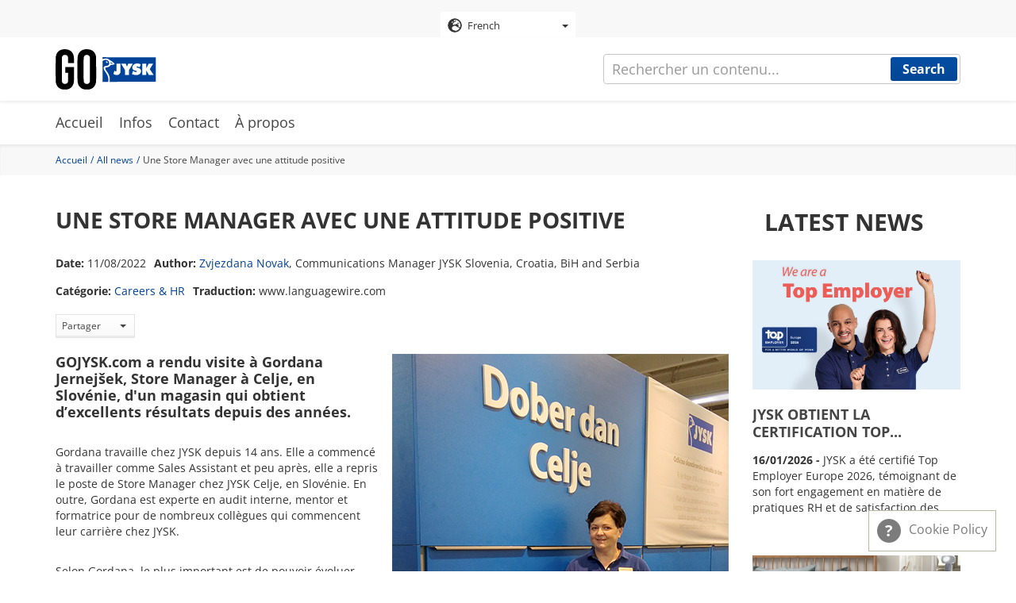

--- FILE ---
content_type: text/html; charset=UTF-8
request_url: https://gojysk.com/fr/news/une-store-manager-avec-une-attitude-positive
body_size: 11280
content:
<!DOCTYPE html>
<html lang="fr" dir="ltr" prefix="og: https://ogp.me/ns#">
  <head>
    <meta charset="utf-8" />
<script id="CookieConsent" src="https://policy.cookieinformation.com/uc.js" data-cbid="3ffa682f-bd80-46bb-83e0-7adad3d63f0b" data-culture="FR" data-gcm-version="2.0" type="text/javascript" async></script>
<noscript><style>form.antibot * :not(.antibot-message) { display: none !important; }</style>
</noscript><meta property="og:site_name" content="GOJYSK.com" />
<meta property="og:type" content="website" />
<meta property="og:url" content="https://gojysk.com/fr/news/une-store-manager-avec-une-attitude-positive" />
<meta property="og:title" content="Une Store Manager avec une attitude positive" />
<meta property="og:image" content="https://gojysk.com/sites/default/files/images/news/2022-08/preview.gif" />
<meta property="og:image:url" content="https://gojysk.com/sites/default/files/images/news/2022-08/preview.gif" />
<meta property="og:image:secure_url" content="https://gojysk.com/sites/default/files/images/news/2022-08/preview.gif" />
<meta property="og:image:width" content="300" />
<meta property="og:image:height" content="300" />
<meta name="Generator" content="Drupal 10 (https://www.drupal.org)" />
<meta name="MobileOptimized" content="width" />
<meta name="HandheldFriendly" content="true" />
<meta name="viewport" content="width=device-width, initial-scale=1.0" />
<link rel="icon" href="/themes/custom/go_jysk/images/gfx/gojysk_favicon.png" type="image/png" />
<link rel="alternate" hreflang="en" href="https://gojysk.com/en/news/store-manager-successful-attitude" />
<link rel="alternate" hreflang="cs" href="https://gojysk.com/cz/news/store-managerka-s-uspesnym-pristupem" />
<link rel="alternate" hreflang="nl" href="https://gojysk.com/nl/news/een-store-manager-met-een-succesvolle-houding" />
<link rel="alternate" hreflang="fi" href="https://gojysk.com/fi/news/store-manager-jolla-voittoisa-asenne" />
<link rel="alternate" hreflang="fr" href="https://gojysk.com/fr/news/une-store-manager-avec-une-attitude-positive" />
<link rel="alternate" hreflang="el" href="https://gojysk.com/gr/news/mia-store-manager-me-epityhimeni-stasi" />
<link rel="alternate" hreflang="hu" href="https://gojysk.com/hu/news/egy-igazan-eredmenyes-hozzaallasu-store-manager" />
<link rel="alternate" hreflang="it" href="https://gojysk.com/it/news/una-store-manager-con-attitudine-al-successo" />
<link rel="alternate" hreflang="pt-pt" href="https://gojysk.com/pt-pt/news/uma-store-manager-com-uma-atitude-de-sucesso" />
<link rel="alternate" hreflang="sk" href="https://gojysk.com/sk/news/veduci-predajne-s-uspesnym-pristupom" />
<link rel="alternate" hreflang="es" href="https://gojysk.com/es/news/una-store-manager-con-una-actitud-acertada" />
<link rel="apple-touch-icon" href="/themes/custom/go_jysk/favicon/apple-touch-icon.png" type="image/png" sizes="" />
<link rel="apple-touch-icon" href="/themes/custom/go_jysk/favicon/apple-touch-icon_152x152.png" type="image/png" sizes="152x152" />
<link rel="apple-touch-icon" href="/themes/custom/go_jysk/favicon/apple-touch-icon_167x167.png" type="image/png" sizes="167x167" />
<link rel="apple-touch-icon" href="/themes/custom/go_jysk/favicon/apple-touch-icon_180x180.png" type="image/png" sizes="180x180" />
<link rel="canonical" href="https://gojysk.com/fr/news/une-store-manager-avec-une-attitude-positive" />
<link rel="shortlink" href="https://gojysk.com/fr/node/1424" />

    <title>Une Store Manager avec une attitude positive | GOJYSK.com</title>
    <link rel="stylesheet" media="all" href="/sites/default/files/css/css_tEo4-Ish93XQjzx12HU99Z5a_cTRItGTYfVAJ9PjsQM.css?delta=0&amp;language=fr&amp;theme=go_jysk&amp;include=eJwly1sOwyAMRNEN8VgSMsRBTgyOsNOW3bcpP3OlIw10oywWYTXsMporMjBu476AAxzwcTux4YgFLiPprko6pp6xsmRgrzaZenWPpSJyEqYMvf8eD_lFfpHTqYYtZlB0L8K3xv-GJtvN-AXRPTf1" />
<link rel="stylesheet" media="all" href="/sites/default/files/css/css_mbBpUj457yohXOm_QNUNORuR1Ohs-SAHLM7cG8U5VPY.css?delta=1&amp;language=fr&amp;theme=go_jysk&amp;include=eJwly1sOwyAMRNEN8VgSMsRBTgyOsNOW3bcpP3OlIw10oywWYTXsMporMjBu476AAxzwcTux4YgFLiPprko6pp6xsmRgrzaZenWPpSJyEqYMvf8eD_lFfpHTqYYtZlB0L8K3xv-GJtvN-AXRPTf1" />

    
    <!-- Google Tag Manager -->
    <script>(function(w,d,s,l,i){w[l]=w[l]||[];w[l].push({'gtm.start':
          new Date().getTime(),event:'gtm.js'});var f=d.getElementsByTagName(s)[0],
        j=d.createElement(s),dl=l!='dataLayer'?'&l='+l:'';j.async=true;j.src=
        'https://www.googletagmanager.com/gtm.js?id='+i+dl;f.parentNode.insertBefore(j,f);
      })(window,document,'script','dataLayer','GTM-TPJN9TD');</script>
    <!-- End Google Tag Manager -->
  </head>
  <body>
        <!-- Google Tag Manager (noscript) -->
    <noscript><iframe src="https://www.googletagmanager.com/ns.html?id=GTM-TPJN9TD"
                      height="0" width="0" style="display:none;visibility:hidden"></iframe></noscript>
    <!-- End Google Tag Manager (noscript) -->
    <a href="#main-content" class="visually-hidden focusable">
      Skip to main content
    </a>
    
      <div class="dialog-off-canvas-main-canvas" data-off-canvas-main-canvas>
    <div id="site">
              <section class="site-language">
          <section class="language-switcher-language-url block block-language block-language-blocklanguage-interface clearfix" id="block-languageswitcher-2" role="navigation">
  
    

      <div class="select-language">
      <div class="dropdown">
                <button id="dLabel" type="button" data-toggle="dropdown">
                      <img src="/themes/custom/go_jysk/images/gfx/globe.svg" alt="French" title="French" class="img-responsive" />

<span class="button-text">French</span>
            <span class="caret"></span>
                  </button>
        <ul class="dropdown-menu">
                        <li><a href="/ba" class="language-link" hreflang="bs" data-drupal-link-system-path="&lt;front&gt;"><img src="/themes/custom/go_jysk/images/gfx/circle.svg" alt="Bosnian" title="Bosnian" class="img-responsive" />

<span class="button-text">Bosnian</span></a></li>
                                <li><a href="/bg" class="language-link" hreflang="bg" data-drupal-link-system-path="&lt;front&gt;"><img src="/themes/custom/go_jysk/images/gfx/circle.svg" alt="Bulgarian" title="Bulgarian" class="img-responsive" />

<span class="button-text">Bulgarian</span></a></li>
                                <li><a href="/hr" class="language-link" hreflang="hr" data-drupal-link-system-path="&lt;front&gt;"><img src="/themes/custom/go_jysk/images/gfx/circle.svg" alt="Croatian" title="Croatian" class="img-responsive" />

<span class="button-text">Croatian</span></a></li>
                                <li><a href="/cz/news/store-managerka-s-uspesnym-pristupem" class="language-link" hreflang="cs" data-drupal-link-system-path="node/1424"><img src="/themes/custom/go_jysk/images/gfx/circle.svg" alt="Czech" title="Czech" class="img-responsive" />

<span class="button-text">Czech</span></a></li>
                                <li><a href="/dk" class="language-link" hreflang="da" data-drupal-link-system-path="&lt;front&gt;"><img src="/themes/custom/go_jysk/images/gfx/circle.svg" alt="Danish" title="Danish" class="img-responsive" />

<span class="button-text">Danish</span></a></li>
                                <li><a href="/nl/news/een-store-manager-met-een-succesvolle-houding" class="language-link" hreflang="nl" data-drupal-link-system-path="node/1424"><img src="/themes/custom/go_jysk/images/gfx/circle.svg" alt="Dutch" title="Dutch" class="img-responsive" />

<span class="button-text">Dutch</span></a></li>
                                <li><a href="/en/news/store-manager-successful-attitude" class="language-link" hreflang="en" data-drupal-link-system-path="node/1424"><img src="/themes/custom/go_jysk/images/gfx/circle.svg" alt="English" title="English" class="img-responsive" />

<span class="button-text">English</span></a></li>
                                <li><a href="/fi/news/store-manager-jolla-voittoisa-asenne" class="language-link" hreflang="fi" data-drupal-link-system-path="node/1424"><img src="/themes/custom/go_jysk/images/gfx/circle.svg" alt="Finnish" title="Finnish" class="img-responsive" />

<span class="button-text">Finnish</span></a></li>
                                <li><a href="/fr/news/une-store-manager-avec-une-attitude-positive" class="language-link is-active" hreflang="fr" data-drupal-link-system-path="node/1424" aria-current="page"><img src="/themes/custom/go_jysk/images/gfx/globe.svg" alt="French" title="French" class="img-responsive" />

<span class="button-text">French</span></a></li>
                                <li><a href="/de" class="language-link" hreflang="de" data-drupal-link-system-path="&lt;front&gt;"><img src="/themes/custom/go_jysk/images/gfx/circle.svg" alt="German" title="German" class="img-responsive" />

<span class="button-text">German</span></a></li>
                                <li><a href="/gr/news/mia-store-manager-me-epityhimeni-stasi" class="language-link" hreflang="el" data-drupal-link-system-path="node/1424"><img src="/themes/custom/go_jysk/images/gfx/circle.svg" alt="Greek" title="Greek" class="img-responsive" />

<span class="button-text">Greek</span></a></li>
                                <li><a href="/hu/news/egy-igazan-eredmenyes-hozzaallasu-store-manager" class="language-link" hreflang="hu" data-drupal-link-system-path="node/1424"><img src="/themes/custom/go_jysk/images/gfx/circle.svg" alt="Hungarian" title="Hungarian" class="img-responsive" />

<span class="button-text">Hungarian</span></a></li>
                                <li><a href="/it/news/una-store-manager-con-attitudine-al-successo" class="language-link" hreflang="it" data-drupal-link-system-path="node/1424"><img src="/themes/custom/go_jysk/images/gfx/circle.svg" alt="Italian" title="Italian" class="img-responsive" />

<span class="button-text">Italian</span></a></li>
                                <li><a href="/no" class="language-link" hreflang="nb" data-drupal-link-system-path="&lt;front&gt;"><img src="/themes/custom/go_jysk/images/gfx/circle.svg" alt="Norwegian" title="Norwegian" class="img-responsive" />

<span class="button-text">Norwegian</span></a></li>
                                <li><a href="/pl" class="language-link" hreflang="pl" data-drupal-link-system-path="&lt;front&gt;"><img src="/themes/custom/go_jysk/images/gfx/circle.svg" alt="Polish" title="Polish" class="img-responsive" />

<span class="button-text">Polish</span></a></li>
                                <li><a href="/pt-pt/news/uma-store-manager-com-uma-atitude-de-sucesso" class="language-link" hreflang="pt-pt" data-drupal-link-system-path="node/1424"><img src="/themes/custom/go_jysk/images/gfx/circle.svg" alt="Portuguese" title="Portuguese" class="img-responsive" />

<span class="button-text">Portuguese</span></a></li>
                                <li><a href="/ro" class="language-link" hreflang="ro" data-drupal-link-system-path="&lt;front&gt;"><img src="/themes/custom/go_jysk/images/gfx/circle.svg" alt="Romanian" title="Romanian" class="img-responsive" />

<span class="button-text">Romanian</span></a></li>
                                <li><a href="/rs" class="language-link" hreflang="sr" data-drupal-link-system-path="&lt;front&gt;"><img src="/themes/custom/go_jysk/images/gfx/circle.svg" alt="Serbian" title="Serbian" class="img-responsive" />

<span class="button-text">Serbian</span></a></li>
                                <li><a href="/sk/news/veduci-predajne-s-uspesnym-pristupom" class="language-link" hreflang="sk" data-drupal-link-system-path="node/1424"><img src="/themes/custom/go_jysk/images/gfx/circle.svg" alt="Slovak" title="Slovak" class="img-responsive" />

<span class="button-text">Slovak</span></a></li>
                                <li><a href="/si" class="language-link" hreflang="sl" data-drupal-link-system-path="&lt;front&gt;"><img src="/themes/custom/go_jysk/images/gfx/circle.svg" alt="Slovenian" title="Slovenian" class="img-responsive" />

<span class="button-text">Slovenian</span></a></li>
                                <li><a href="/es/news/una-store-manager-con-una-actitud-acertada" class="language-link" hreflang="es" data-drupal-link-system-path="node/1424"><img src="/themes/custom/go_jysk/images/gfx/circle.svg" alt="Spanish" title="Spanish" class="img-responsive" />

<span class="button-text">Spanish</span></a></li>
                                <li><a href="/se" class="language-link" hreflang="sv" data-drupal-link-system-path="&lt;front&gt;"><img src="/themes/custom/go_jysk/images/gfx/circle.svg" alt="Swedish" title="Swedish" class="img-responsive" />

<span class="button-text">Swedish</span></a></li>
                                <li><a href="/tr" class="language-link" hreflang="tr" data-drupal-link-system-path="&lt;front&gt;"><img src="/themes/custom/go_jysk/images/gfx/circle.svg" alt="Turkish" title="Turkish" class="img-responsive" />

<span class="button-text">Turkish</span></a></li>
                                <li><a href="/ua" class="language-link" hreflang="uk" data-drupal-link-system-path="&lt;front&gt;"><img src="/themes/custom/go_jysk/images/gfx/circle.svg" alt="Ukrainian" title="Ukrainian" class="img-responsive" />

<span class="button-text">Ukrainian</span></a></li>
                  </ul>
      </div>
    </div>
  </section>



      </section>
      
              <header id="header" role="heading">
        <div class="container">
          <div class="row">
                <div class="col-xs-12">
    <div class="logo">
      <a href="/fr" title="Accueil" rel="home">
        <img src="/themes/custom/go_jysk/images/gfx/gojysk-logo.svg" alt="Accueil" class="logo-img" />
      </a>
    </div>
    <button type="button" class="navbar-toggle" data-toggle="collapse" data-target="#site-nav-collapse" aria-expanded="true">
      <span class="icon-bar"></span>
      <span class="icon-bar"></span>
      <span class="icon-bar"></span>
    </button>
  </div>
    

          </div>
        </div>
      </header>
      
              <section class="search">
          <div class="site-search">
      <form action="/fr/search/content" method="get" id="views-exposed-form-search-content-page-1" accept-charset="UTF-8">
  <div class="form-item js-form-item form-type-textfield js-form-type-textfield form-item-keys js-form-item-keys form-no-label form-group">
  
  
  <input data-drupal-selector="edit-keys" class="form-text form-control" type="text" id="edit-keys" name="keys" value="" size="30" maxlength="128" placeholder="Rechercher un contenu..." />

  
  
  </div>
<div data-drupal-selector="edit-actions" class="form-actions form-group js-form-wrapper form-wrapper" id="edit-actions"><button data-drupal-selector="edit-submit-search-content" type="submit" id="edit-submit-search-content" value="Search" class="button js-form-submit form-submit primary btn-default btn">
    Search
  </button><span id="mobile-search"><svg class="icon-search"><use xmlns:xlink="http://www.w3.org/1999/xlink"
             xlink:href="/themes/custom/go_jysk/images/gfx/icons/icons.svg#icon-search"></use></svg></span></div>



</form>

  </div>

      </section>
      
                    <nav class="site-nav" role="banner">
        <div class="container">
          <div class="row">
              <div class="col-xs-12">
  <nav role="navigation" class="collapse navbar-collapse" id="site-nav-collapse">
    <ul>
              

                      
                  <li class="expanded dropdown">
          <a href="/fr" data-drupal-link-system-path="&lt;front&gt;">Accueil</a>
                        </li>
              
                  <li class="expanded dropdown">
          <a href="/fr/news" data-drupal-link-system-path="news">Infos</a>
                        </li>
              
                  <li class="expanded dropdown">
          <a href="/fr/contact" data-drupal-link-system-path="node/6">Contact</a>
                        </li>
              
                  <li class="expanded dropdown">
          <a href="/fr/propos" title="About GOJYSK.com" data-drupal-link-system-path="node/4">À propos</a>
                        </li>
            


          </ul>
  </nav>
</div>



                        
                                  </div>
        </div>
      </nav>
      
              <section class="breadcrumb">
        <div class="container">
          <div class="row">
                  <div class="col-xs-12">
    <ul>
              <li >
                      <a href="/fr">Accueil</a>
                  </li>
              <li >
                      <a href="/fr/news">All news</a>
                  </li>
              <li  class="active">
                      Une Store Manager avec une attitude positive
                  </li>
          </ul>
  </div>



          </div>
        </div>
      </section>
      
            <section class="post-top-hero">
        <div class="container">
            <div class="row">
                  <section id="block-newsbanner" class="block col-xs-12 block-gojysk-blocks block-gojysk-news-banner clearfix">
  
    

      
  </section>



            </div>
        </div>
    </section>
  
        <div role="main" class=" post-content js-quickedit-main-content">
        <div class="container">
            <div class="row">

                <section>
                    <!-- Content -->
                                        
                                        
                                        
                                        <div class="col-xs-12 col-md-9">
                        <a id="main-content"></a>
                                                      <div data-drupal-messages-fallback class="hidden"></div>
  <div data-history-node-id="1424" class="news full clearfix">
  
  <h1 class="text-header">
<span>Une Store Manager avec une attitude positive</span>
</h1>
  
  <div class="post-data">
    <p><span>Date:</span>     <time datetime="2022-08-11T07:00:00+02:00">11/08/2022</time>

</p>
    <p><span>Author:</span> <a href='mailto:zno@jysk.com'>Zvjezdana Novak</a>, Communications Manager JYSK Slovenia, Croatia, BiH and Serbia</p>
    <p><span>Catégorie:</span>     <a href="/fr/news/category/careers-hr" hreflang="fr">Careers &amp; HR</a>
    </p>
          <p><span>Traduction:</span> www.languagewire.com</p>
      </div>
  <!--  Share links -->
      <div class="top-links">
      <div id="social-share" class="btn-group">
    <button class="btn secondary dropdown-toggle" type="button" data-toggle="dropdown" aria-expanded="false">
        Partager <span class="caret"></span>
    </button>
    <ul class="dropdown-menu social-share-list">
        <div>
                            <li class="fb">
                    <a
                            class="facebook"
                            target="_blank"
                            href="https://www.facebook.com/sharer/sharer.php?u=https%3A%2F%2Fgojysk.com%2Ffr%2Fnews%2Fune-store-manager-avec-une-attitude-positive%3Ftoken%3D6f49d8be-b5d0-4ae9-9196-549bd168c745"
                            title="Facebook share"
                    >
                        Facebook
                    </a>
                </li>
                                        <li class="tweet">
                    <a
                            href="https://twitter.com/intent/tweet?text=https%3A%2F%2Fgojysk.com%2Ffr%2Fnews%2Fune-store-manager-avec-une-attitude-positive%3Ftoken%3D6f49d8be-b5d0-4ae9-9196-549bd168c745"
                            class="twitter"
                            target="_blank"
                            title="Share tweet "
                    >
                        Tweet
                    </a>
                </li>
                                        <li>
                    <a
                            class="linkedin"
                            href="https://www.linkedin.com/shareArticle?mini=true&url=https%3A%2F%2Fgojysk.com%2Ffr%2Fnews%2Fune-store-manager-avec-une-attitude-positive%3Ftoken%3D6f49d8be-b5d0-4ae9-9196-549bd168c745"
                            title="linkedin Share" target="_blank"
                    >
                        LinkedIn
                    </a>
                </li>
                                </div>

    </ul>
</div>

    </div>
    
            <div class="field field--name-field-news-text field--type-text-long field--label-hidden field--item"><figure role="group" class="align-right">
<img alt="Gordana" data-entity-type="file" data-entity-uuid="a6c8aab3-7072-4865-b483-5ee0606230bf" src="/sites/default/files/inline-images/20220615_084352.png" width="424" height="440" loading="lazy">
<figcaption>Gordana Jernejšek, Store Manager chez JYSK Celje, Slovénie.</figcaption>
</figure>

<h4 class="transform-none"><span><span><span><span lang="HR"><span>GOJYSK.com a rendu visite à Gordana Jernejšek, Store Manager à Celje, en Slovénie, d'un magasin qui obtient d’excellents résultats depuis des années.</span></span></span></span></span></h4>

<p><span><span><span><span lang="HR"><span>Gordana travaille chez JYSK depuis 14&nbsp;ans. Elle a commencé à travailler comme Sales Assistant et peu après, elle a repris le poste de Store Manager chez JYSK Celje, en Slovénie. En outre, Gordana est experte en audit interne, mentor et formatrice pour de nombreux collègues qui commencent leur carrière chez JYSK.</span></span></span></span></span></p>

<p><span><span><span><span lang="HR"><span>Selon Gordana, le plus important est de pouvoir évoluer tant sur le plan professionnel que sur le plan personnel.</span></span></span></span></span></p>

<p><span><span><span><span lang="HR"><span>«&nbsp;Je n’ai jamais connu d’employeur offrant aux employés une telle formation et de telles opportunités de carrière que celles qu'offre JYSK. C’est pourquoi je pense que cela vaut la peine de rester dans cette entreprise&nbsp;», a déclaré Gordana.</span></span></span></span></span></p>

<div class="factbox width-50 align-center color-communication-blue">
<h4 class="factbox-title">Store Manager de l’année</h4>

<div class="factbox-content">
<p>En plus de son rôle de mentor et de coach, Gordana a remporté le prix de Store Manager of the Year en Slovénie.</p>

<p>«&nbsp;Ce prix est très important pour moi et je remercie toute mon équipe. Cela prouve que nous sommes toujours sur la bonne voie&nbsp;», déclare Gordana.</p>
</div>
</div>

<p>&nbsp;</p>

<h4><span><span><span><span lang="HR"><span><img alt="Gordana" data-entity-type="file" data-entity-uuid="d87eb24c-d3f8-45f5-ae06-bdd9a0650a03" src="/sites/default/files/inline-images/424_1.png" class="align-left" width="424" height="391" loading="lazy">LA BONNE ATTITUDE</span></span></span></span></span></h4>

<p><span><span><span><span lang="HR"><span>Chaque jour, nous devons adopter la bonne attitude pour accueillir les clients et leur offrir le meilleur service possible, et cela se reflète dans des résultats de vente optimaux. Selon elle, les principales qualités d’un bon employé sont l’initiative personnelle, la constance et l’attitude positive, et ce sont les valeurs qu’elle veut transmettre à ses nouveaux collègues pendant le mentorat.</span></span></span></span></span></p>

<p><span><span><span><span lang="HR"><span>Le fait que Gordana soit une excellente employée a également été confirmé par sa collègue Nataša Stopar, Store Manager chez JYSK Trbovlje, en Slovénie et ancienne participante au programme SMT.</span></span></span></span></span></p>

<p><span><span><span><span lang="HR"><span>«&nbsp;J’ai commencé à travailler avec Gordana dans le cadre du programme d’intégration pour Store Managers. Elle m’a accueillie avec beaucoup de professionnalisme. Elle est très sympathique et détendue et a toujours une attitude positive, ce qui nous a permis de surmonter facilement tous les défis auxquels nous avons été confrontées&nbsp;», explique Nataša.</span></span></span></span></span></p>

<p><span><span><span><span lang="HR"><span>Gordana participe à de nombreuses procédures d'embauche qu'elle apprécie beaucoup et qu'elle considère comme une expérience motivante.</span></span></span></span></span></p>

<p><span><span><span><span lang="HR"><span>«&nbsp;Chaque collègue est une nouvelle histoire et a sa propre vision du monde, mais le plus important est que tout le monde respecte les valeurs JYSK. Je suis heureuse que la plupart des collègues avec lesquels j’ai travaillé soient toujours dans l’entreprise, même à un poste de niveau supérieur&nbsp;», déclare Gordana.</span></span></span></span></span></p>
<figure role="group">
<img alt="Gordana" data-entity-type="file" data-entity-uuid="5ac0bc86-cef1-4686-9d66-ab94a6ef5e12" src="/sites/default/files/inline-images/848_32.jpg" width="848" height="636" loading="lazy">
<figcaption>Gordana avec ses collègues.</figcaption>
</figure>

<p>&nbsp;</p>

<p>&nbsp;</p></div>
      
</div>



                                            </div>

                    <!-- Author -->
                    <div class="col-xs-12 col-md-3">
                                                                                                              <section class="views-element-container block col-xs-12 block-views block-views-blockgj-latest-news-block-latest-news-block clearfix" id="block-views-block-gj-latest-news-block-latest-news-block">
  
      <h2 class="block-title">Latest news</h2>
    

      <div class="form-group"><div class="category-posts row view view-gj-latest-news-block view-id-gj_latest_news_block view-display-id-latest_news_block js-view-dom-id-4e6fcb4dfe310b44ebce8f5a57567e8e779de85067452b44d7d9889609af3871">
      
    
  
        
        
  
            <div class="view-content">
            <div class="category-post"><div data-history-node-id="3948" class="news teaser clearfix">
  
            <div class="post-img field field--name-field-news-preview-img field--type-image field--label-hidden field--item">  <a href="/fr/news/jysk-obtient-la-certification-top-employer-europe" hreflang="fr"><img loading="lazy" src="/sites/default/files/styles/news_preview/public/images/news/2026-01/Top%20Employer%202026.png?itok=jx8pVEFc" width="450" height="280" alt="JYSK Top Employer Europe 2026" class="img-responsive" />

</a>
</div>
      
  <div class="post-text">
    
    <p class="text-header s-3">
      <a href="/fr/news/jysk-obtient-la-certification-top-employer-europe" rel="bookmark">
<span>JYSK obtient la certification Top Employer Europe</span>
</a>
    </p>
    
    <p class="post-desc">
              <span>    <time datetime="2026-01-16T07:00:00+01:00">16/01/2026</time>

 -</span>
                JYSK a été certifié Top Employer Europe 2026, témoignant de son fort engagement en matière de pratiques RH et de satisfaction des employés.

    </p>
  </div>
</div>
</div>
    <div class="category-post"><div data-history-node-id="3922" class="news teaser clearfix">
  
            <div class="post-img field field--name-field-news-preview-img field--type-image field--label-hidden field--item">  <a href="/fr/news/jysk-presente-deux-nouvelles-orientations-design-pour-2026" hreflang="fr"><img loading="lazy" src="/sites/default/files/styles/news_preview/public/images/news/2025-12/Senget%C3%B8j%20MARION%20.png?itok=miTKDGuI" width="450" height="280" alt="JYSK introduces two new design directions for 2026" class="img-responsive" />

</a>
</div>
      
  <div class="post-text">
    
    <p class="text-header s-3">
      <a href="/fr/news/jysk-presente-deux-nouvelles-orientations-design-pour-2026" rel="bookmark">
<span>JYSK présente deux nouvelles orientations design pour 2026</span>
</a>
    </p>
    
    <p class="post-desc">
              <span>    <time datetime="2026-01-08T07:00:00+01:00">08/01/2026</time>

 -</span>
                La nouvelle année apporte de nouvelles perspectives, JYSK dévoile deux nouvelles tendances pour sa collection printemps/été 2026.

    </p>
  </div>
</div>
</div>
    <div class="category-post"><div data-history-node-id="3898" class="news teaser clearfix">
  
            <div class="post-img field field--name-field-news-preview-img field--type-image field--label-hidden field--item">  <a href="/fr/news/voeux-de-noel-jysk-2025" hreflang="fr"><img loading="lazy" src="/sites/default/files/styles/news_preview/public/images/news/2025-12/Christmas%20greetings%202025%20preview.jpg?itok=DvcXfl39" width="450" height="280" alt="Christmas greetings from JYSK 2025" class="img-responsive" />

</a>
</div>
      
  <div class="post-text">
    
    <p class="text-header s-3">
      <a href="/fr/news/voeux-de-noel-jysk-2025" rel="bookmark">
<span>Vœux de Noël JYSK 2025</span>
</a>
    </p>
    
    <p class="post-desc">
              <span>    <time datetime="2025-12-19T07:00:00+01:00">19/12/2025</time>

 -</span>
                La fin d&#039;une année riche en émotions approche, tout comme les fêtes de fin d&#039;année. Pour célébrer cet événement, nous avons recueilli les vœux de Noël et de Nouvel An des collaborateurs de JYSK du monde entier.

    </p>
  </div>
</div>
</div>

      </div>
      
        
        </div>
</div>

  </section>



                                                                        </div>
                </section>
            </div>
        </div>
    </div>

    
          <section class="comments post-comments">
        <div class="container">
            <div class="row">
                  <section class="views-element-container block col-xs-12 block-views block-views-blockgj-node-comment-block-block-1 clearfix" id="block-views-block-gj-node-comment-block-block-1">
  
    

      <div class="form-group"><div class="comments-entry view view-gj-node-comment-block view-id-gj_node_comment_block view-display-id-block_1 js-view-dom-id-190ff6943a79baafffd0e514748e33584648596e528007feb0854ae8a8974591">
      
    
  
        
        
  
            <div class="view-content">
            <div class="views-row"><div class="views-field views-field-field-news-comments"><div class="field-content"><div id="comment-form-ajax-wrapper"><form class="comment-comment-form comment-form antibot comments-post" data-user-info-from-browser data-drupal-selector="comment-form" data-action="/fr/comment/reply/node/1424/field_news_comments" action="/antibot" method="post" id="comment-form" accept-charset="UTF-8">
  <p class="text-header s-2t">Ajouter un commentaire</p>
  <p class="text-header-sub">Pensez à rester bienveillant :)</p>
  <noscript>
  <div class="antibot-no-js antibot-message antibot-message-warning">You must have JavaScript enabled to use this form.</div>
</noscript>
<input autocomplete="off" data-drupal-selector="form-keila2aqxsvcnwecg78tbzx5gsoaprkgq3-bprgoy-o" type="hidden" name="form_build_id" value="form-kEilA2aqxsvcnWEcg78tBZX5GsoaPRkgq3_BprGoY-o" /><input data-drupal-selector="edit-comment-comment-form" type="hidden" name="form_id" value="comment_comment_form" /><input data-drupal-selector="edit-antibot-key" type="hidden" name="antibot_key" value="" /><input data-drupal-selector="edit-honeypot-time" type="hidden" name="honeypot_time" value="Qi7H_XNT0uXpC_k8mHSS20NfV9D5g6NgwtHmtg_Tp1w" /><div class="form-item js-form-item form-type-textfield js-form-type-textfield form-item-name js-form-item-name form-no-label form-group">
      <label for="edit-name" class="control-label sr-only js-form-required form-required">Name</label>
  
  
  <input data-drupal-default-value="Anonymous" placeholder="Name" data-drupal-selector="edit-name" class="form-text required form-control" type="text" id="edit-name" name="name" value="" size="30" maxlength="60" required="required" aria-required="true" />

  
  
  </div>
<div class="form-item js-form-item form-type-email js-form-type-email form-item-mail js-form-item-mail form-no-label form-group">
      <label for="edit-mail" class="control-label sr-only js-form-required form-required">E-Mail</label>
  
  
  <input placeholder="E-Mail" data-drupal-selector="edit-mail" class="form-email required form-control" type="email" id="edit-mail" name="mail" value="" size="30" maxlength="64" required="required" aria-required="true" />

  
  
  </div>
<div class="field--type-string-long field--name-field-comment-message field--widget-string-textarea form-group js-form-wrapper form-wrapper" data-drupal-selector="edit-field-comment-message-wrapper" id="edit-field-comment-message-wrapper">      <div class="form-item js-form-item form-type-textarea js-form-type-textarea form-item-field-comment-message-0-value js-form-item-field-comment-message-0-value form-no-label form-group">
      <label for="edit-field-comment-message-0-value" class="control-label sr-only js-form-required form-required">Message</label>
  
  
  <div class="form-textarea-wrapper">
  <textarea class="js-text-full text-full form-textarea required form-control resize-vertical" placeholder="Message" data-drupal-selector="edit-field-comment-message-0-value" id="edit-field-comment-message-0-value" name="field_comment_message[0][value]" rows="5" cols="60" required="required" aria-required="true"></textarea>
</div>


  
  
  </div>

  </div>
<div data-drupal-selector="edit-actions" class="form-actions form-group js-form-wrapper form-wrapper" id="edit-actions--2"><button data-drupal-selector="edit-submit" class="button button--primary js-form-submit form-submit primary btn-default btn" type="submit" id="edit-submit" name="op" value="Save comment">
      Save comment
    </button></div>
<div class="url-textfield form-group js-form-wrapper form-wrapper" style="display: none !important;"><div class="form-item js-form-item form-type-textfield js-form-type-textfield form-item-url js-form-item-url form-group">
      <label for="edit-url" class="control-label">Leave this field blank</label>
  
  
  <input autocomplete="off" data-drupal-selector="edit-url" class="form-text form-control" type="text" id="edit-url" name="url" value="" size="20" maxlength="128" />

  
  
  </div>
</div>

</form>
</div></div></div></div>

      </div>
      
        
        </div>
</div>

  </section>



            </div>
        </div>
    </section>
  
            <footer id="footer">
        <div class="container">
          <div class="row">
              <div id="block-aboutjyskfooterblock" class="block col-xs-12 col-sm-3 col-md-3 block-block-content block-block-content84f85b2e-c744-44a6-8a6f-c01905facf77 clearfix">
  
    

      
  <p class="text-header field--item">About JYSK</p>


            <div class="field field--name-field-footer-block-body-text field--type-text-long field--label-hidden field--item"><p>JYSK is an international home furnishing retailer with Scandinavian roots that makes it easy to furnish every room in any home and garden.</p>

<p>With more than 3,500 stores and webshops in 50 countries, JYSK always has a great offer and competent service nearby, no matter how customers want to shop.</p>

<p><a href="https://www.jysk.com/">Read more</a></p>
</div>
      
  </div>

<div id="block-careersfooterblock" class="block col-xs-12 col-sm-3 col-md-3 block-block-content block-block-content9e22f901-b72a-42de-a040-ea5c65bd46ed clearfix">
  
    

      
  <p class="text-header field--item">Careers</p>


            <div class="field field--name-field-footer-block-body-text field--type-text-long field--label-hidden field--item"><p>Bring dedication. Meet possibilities. That is the essence of working at JYSK.</p>

<p>To find out more about a career at JYSK, please visit our <a href="http://www.jysk.com/careers">international career sites</a>.</p>
</div>
      
  </div>



<div id="block-footer-2" class="block col-xs-12 col-sm-3 col-md-3 block-system block-system-menu-blockfooter clearfix">
  <nav role="navigation" aria-labelledby="block-footer-2-menu">
            
    <p  class="text-header">Quick Links</p>
    

              
              <ul>
                            <li class="expanded dropdown">
        <a href="https://www.linkedin.com/company/jysk" title="JYSK&#039;s official LinkedIn company page">JYSK on LinkedIn</a>
                  </li>
                        <li class="expanded dropdown">
        <a href="http://www.jysk.com/press" title="JYSK press contacts">Newsroom</a>
                  </li>
                        <li class="expanded dropdown">
        <a href="http://www.jysk.com/" title="JYSK Group company website">JYSK.com</a>
                  </li>
        </ul>
  


      </nav>
</div>
<div id="block-jyskheadquatersfooterblock" class="block col-xs-12 col-sm-3 col-md-3 block-block-content block-block-content341f00e4-be17-4dcf-a3d6-468ce9c0a50f clearfix">
  
    

      
  <p class="text-header field--item">JYSK Head Office</p>


            <div class="field field--name-field-footer-block-body-text field--type-text-long field--label-hidden field--item"><p>JYSK A/S<br>
Sødalsparken 18<br>
DK-8220 Brabrand<br>
Denmark<br>
<br>
Phone: (+45) 89 39 75 00<br>
Fax: (+45) 89 39 75 01</p></div>
      
  </div>



          </div>
        </div>
      </footer>
      
              <section class="site-end">
        <div class="container">
          <div class="row">
              <section id="block-copyrightblock" class="block col-xs-12 block-gojysk-blocks block-copyright-block clearfix">
  
    

      <p>© GOJYSK.com 2026</p>
  </section>



          </div>
        </div>
      </section>
      </div>


  </div>

    
    <script type="application/json" data-drupal-selector="drupal-settings-json">{"path":{"baseUrl":"\/","pathPrefix":"fr\/","currentPath":"node\/1424","currentPathIsAdmin":false,"isFront":false,"currentLanguage":"fr"},"pluralDelimiter":"\u0003","suppressDeprecationErrors":true,"ajaxPageState":{"libraries":"[base64]","theme":"go_jysk","theme_token":null},"ajaxTrustedUrl":{"\/fr\/search\/content":true,"\/fr\/comment\/reply\/node\/1424\/field_news_comments":true,"\/fr\/news\/une-store-manager-avec-une-attitude-positive?ajax_form=1":true},"theme_path":"themes\/custom\/go_jysk","bootstrap":{"forms_has_error_value_toggle":1,"modal_animation":1,"modal_backdrop":"true","modal_focus_input":1,"modal_keyboard":1,"modal_select_text":1,"modal_show":1,"modal_size":"","popover_enabled":1,"popover_animation":1,"popover_auto_close":1,"popover_container":"body","popover_content":"","popover_delay":"0","popover_html":0,"popover_placement":"right","popover_selector":"","popover_title":"","popover_trigger":"click","tooltip_enabled":1,"tooltip_animation":1,"tooltip_container":"body","tooltip_delay":"0","tooltip_html":0,"tooltip_placement":"auto left","tooltip_selector":"","tooltip_trigger":"hover"},"statistics":{"data":{"nid":"1424"},"url":"\/core\/modules\/statistics\/statistics.php"},"antibot":{"forms":{"comment-form":{"id":"comment-form","key":"MyX2JNhywlUd-8-2lHXi6xbtGGGOwdn4Mm1tfnmQW9D"}}},"ajax":{"edit-submit":{"wrapper":"comment-form-ajax-wrapper","callback":[{},"save"],"event":"mousedown","keypress":true,"prevent":"click","url":"\/fr\/news\/une-store-manager-avec-une-attitude-positive?ajax_form=1","httpMethod":"POST","dialogType":"ajax","submit":{"_triggering_element_name":"op","_triggering_element_value":"Save comment"}}},"user":{"uid":0,"permissionsHash":"e6ba03b509c845ce56a2ca0c3339a5fb48f6b52ed25b8957ee2710e741cd429f"}}</script>
<script src="/sites/default/files/js/js_2UoqqBQcQxjZcJin_Q0Cs8SA7N9N-Sru1vgmek2h_L4.js?scope=footer&amp;delta=0&amp;language=fr&amp;theme=go_jysk&amp;include=[base64]"></script>

  </body>
</html>
